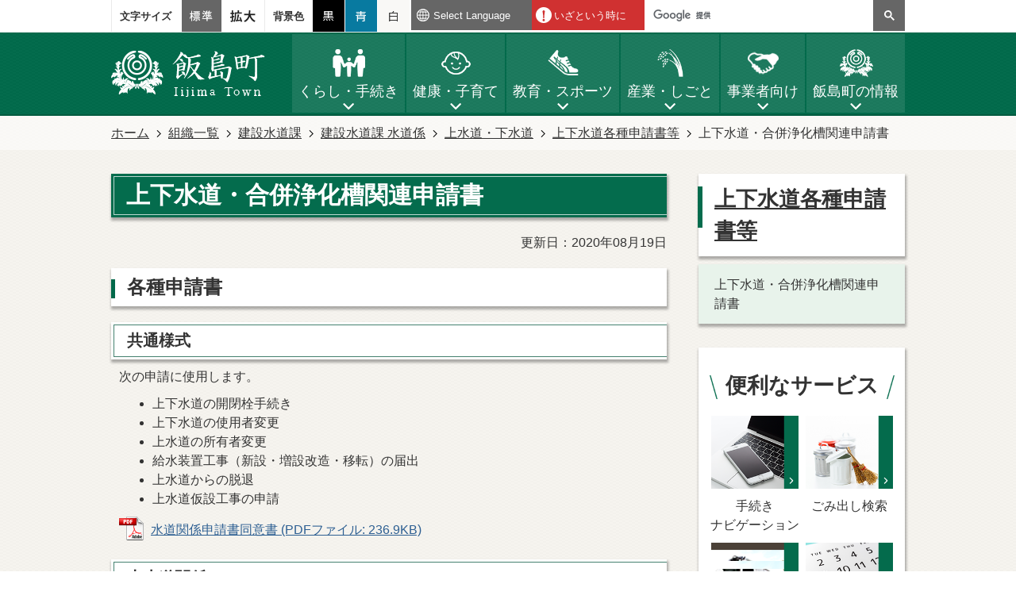

--- FILE ---
content_type: text/html
request_url: https://www.town.iijima.lg.jp/soshikiichiran/kensetsusuidoka/suidokakari/suido/shinseisyo/1247.html
body_size: 10502
content:
<!DOCTYPE HTML>
<html lang="ja">
<head>
  <meta charset="utf-8">
                                                                              

        <meta name="keywords" content="">
<meta name="description" content="">    <meta property="og:title" content="上下水道・合併浄化槽関連申請書|ふたつのアルプスが見えるまち 飯島町">
<meta property="og:type" content="article">
<meta property="og:url" content="https://www.town.iijima.lg.jp/soshikiichiran/kensetsusuidoka/suidokakari/suido/shinseisyo/1247.html">
  <meta property="og:image" content="//www.town.iijima.lg.jp/theme/base/img_common/ogp_noimage.png" />
  <meta property="og:description" content="              次の申請に使用します。	上下水道の開閉栓手続き	上下水道の使用者変更	上水道の所有者変更	給水装置工事（新設・増設改造・移転）の届出	上水道からの脱退	上水道仮設工事の申請            " />  <meta name="viewport" content="width=750, user-scalable=yes" />      <meta name="nsls:timestamp" content="Wed, 19 Aug 2020 06:00:00 GMT">            <title>上下水道・合併浄化槽関連申請書／ふたつのアルプスが見えるまち 飯島町</title>    <link rel="canonical" href="https://www.town.iijima.lg.jp/soshikiichiran/kensetsusuidoka/suidokakari/suido/shinseisyo/1247.html">        
                          <link rel="icon" href="//www.town.iijima.lg.jp/favicon.ico">
        <link rel="apple-touch-icon" href="//www.town.iijima.lg.jp/smartphone.png">
                                                  <link href="//www.town.iijima.lg.jp/theme/base/css/sub.css" rel="stylesheet" type="text/css" class="sp-style">              

                                                        <script src="//www.town.iijima.lg.jp/theme/base/js/jquery.js"></script>
<script src="//www.town.iijima.lg.jp/theme/base/js/jquery_cookie.js"></script>
<script src="//www.town.iijima.lg.jp/theme/base/js/common_lib.js"></script>
<script src="//www.town.iijima.lg.jp/theme/base/js/jquery.easing.1.3.js"></script>
<script src="//www.town.iijima.lg.jp/theme/base/js/jquery.bxslider.js"></script>
<script src="//www.town.iijima.lg.jp/theme/base/js/jquery_dropmenu.js"></script>
<script src="//www.town.iijima.lg.jp/theme/base/js/common.js"></script>
<script src="//www.town.iijima.lg.jp/theme/base/js/mutual_switching/mutual_switching.js"></script>
<script src="//www.google.com/jsapi"></script>
                  <script src="//www.town.iijima.lg.jp/theme/base/js/sub.js"></script>
          

      
  <!--[if lt IE 9]>
  <script src="//www.town.iijima.lg.jp/theme/base/js/html5shiv-printshiv.min.js"></script>
  <script src="//www.town.iijima.lg.jp/theme/base/js/css3-mediaqueries.js"></script>
  <![endif]-->

  <script>
    var cms_api_token="eyJ0eXAiOiJKV1QiLCJhbGciOiJIUzI1NiJ9.eyJjdXN0b21lcl9jb2RlIjoiMTkxMTk0Iiwic2VydmljZV9uYW1lIjoiU01BUlQgQ01TIn0.R42qjWHNdq9CFcUKDPVppgPI_kIEWvIALqqf7XNZwlQ";
    var cms_api_domain="api5th.smart-lgov.jp";
    var cms_api_site="";
    var cms_app_version="";
    var cms_app_id="";
    var site_domain = "https://www.town.iijima.lg.jp";
    var theme_name = "base";
    var cms_recruit_no = "0";
    var cms_recruit_history_no = "0";
    var cms_recruit_search_item = '[]';
    var is_smartphone = false;  </script>

  
  


</head>
<body>
            
              
                
  
  
  <p id="smartphone" class="jqs-go-to-sp" style="display: none; text-align: center;">
    <a href="https://www.town.iijima.lg.jp/soshikiichiran/kensetsusuidoka/suidokakari/suido/shinseisyo/1247.html" class="jqs-go-to-sp">
      <img src="//www.town.iijima.lg.jp/theme/base/img_common/btn_display_smartphone.png" alt="スマートフォン版を表示">
    </a>
  </p>
  
  <p class="to-container"><a href="#container"><span>本文へ</span></a></p>

  <div id="wrapper">
    <div id="wrapper-in">
      <div id="wrapper-in2">

        <div id="header-print">
          <header id="header" class="view-pc">

                          
<div class="header-subnav-area">
  <div class="box clearfix">
    <dl id="header-size">
      <dt class="title"><span>文字サイズ</span></dt>
      <dd class="item">
        <a href="#" class="scsize normal">
          <img src="//www.town.iijima.lg.jp/theme/base/img_common/headersize_normal_on.png" alt="標準">
        </a>
      </dd>
      <dd class="item2">
        <a href="#" class="scsize up">
          <img src="//www.town.iijima.lg.jp/theme/base/img_common/headersize_big_off.png" alt="拡大">
        </a>
      </dd>
    </dl>
    <dl id="header-color">
      <dt class="title"><span>背景色</span></dt>
      <dd class="item">
        <a href="#" class="sccolor" id="color_black">
          <img src="//www.town.iijima.lg.jp/theme/base/img_common/headercolor_black.png" alt="背景色を黒色にする">
        </a>
      </dd>
      <dd class="item2">
        <a href="#" class="sccolor" id="color_blue">
          <img src="//www.town.iijima.lg.jp/theme/base/img_common/headercolor_blue.png" alt="背景色を青色にする">
        </a>
      </dd>
      <dd class="item3">
        <a href="#" class="sccolor" id="color_normal">
          <img src="//www.town.iijima.lg.jp/theme/base/img_common/headercolor_white.png" alt="背景色を白色にする">
        </a>
      </dd>
    </dl>
    <div class="unit2">
      <ul class="list">
        <li class="h-language"><a lang="en" href="https://www.town.iijima.lg.jp/language.html">Select Language</a></li>
        <li class="header-emergency"><a href="https://www.town.iijima.lg.jp/izatoiutokini/index.html">いざという時に</a></li>
      </ul>
    </div>
    <div class="google-search">
                    




                          
                
                  
                  
                                      <div class="gcse-searchbox-only" data-resultsurl="//www.town.iijima.lg.jp/result.html" data-enableAutoComplete="true"></div>
  
                  </div>
  </div>
</div>            
                          
<script>
$(function() {
  $('.headerNaviDynBlock').each(function() {
    var block = $(this);
    var list = block.find('.headerNaviDynList');
    block.css('display', 'none');

    var url = block.attr('url');
    if (!url) {
      url = block.attr('data-url');
      if (!url) {
        return;
      }
    }

    $.getJSON(url, function(json) {
      var templateOrig = block.find('.headerNaviPageTemplate');
      if (templateOrig.length == 0) {
        return;
      }
      var template = templateOrig.clone().removeClass('headerNaviPageTemplate').addClass('pageEntity').css('display', '');
      block.find('.pageEntity').remove();
      var count = 0;
      for (var j=0; j<json.length; j++) {
        var item = json[j];
        if (item.is_category_index && item.child_pages_count == 0) {
          continue;
        }
        var entity = template.clone();
        entity.find('.pageLink').attr('href', item.url).text(item.page_name);
        entity.find('.pageDescription').text(item.description);
        list.append(entity);
        count++;
      }
      if (count > 0) {
        block.css('display', '');
      }
      templateOrig.remove();
    });
  });
});
</script>

<nav id="header-nav">
  <div class="in">
        <p id="header-logo">
      <a href="https://www.town.iijima.lg.jp/index.html">
        <img src="//www.town.iijima.lg.jp/theme/base/img_common/pc_header_logo.png" alt="飯島町　Iijima Town">
      </a>
    </p>
    <ul class="list">
      <li class="nav1">
        <a href="https://www.town.iijima.lg.jp/kurashi_tetsuduki/index.html"><img src="//www.town.iijima.lg.jp/theme/base/img_common/gnav01.png" alt=""><p>くらし・手続き</p></a>
                <div class="headerNaviDynBlock" data-url="//www.town.iijima.lg.jp/kurashi_tetsuduki/index.tree.json">
          <div class="dropmenu">
            <div class="box">
              <ul class="list2 headerNaviDynList">
                <li class="headerNaviPageTemplate"><a class="pageLink"></a></li>
              </ul>
            </div>
          </div>
        </div>
              </li>
      <li class="nav2">
        <a href="https://www.town.iijima.lg.jp/kenko_kosodate/index.html"><img src="//www.town.iijima.lg.jp/theme/base/img_common/gnav02.png" alt=""><p>健康・子育て</p></a>
                <div class="headerNaviDynBlock" data-url="//www.town.iijima.lg.jp/kenko_kosodate/index.tree.json">
          <div class="dropmenu">
            <div class="box">
              <ul class="list2 headerNaviDynList">
                <li class="headerNaviPageTemplate"><a class="pageLink"></a></li>
              </ul>
            </div>
          </div>
        </div>
              </li>
      <li class="nav3">
        <a href="https://www.town.iijima.lg.jp/kyoiku_sports/index.html"><img src="//www.town.iijima.lg.jp/theme/base/img_common/gnav03.png" alt=""><p>教育・スポーツ</p></a>
                <div class="headerNaviDynBlock" data-url="//www.town.iijima.lg.jp/kyoiku_sports/index.tree.json">
          <div class="dropmenu">
            <div class="box">
              <ul class="list2 headerNaviDynList">
                <li class="headerNaviPageTemplate"><a class="pageLink"></a></li>
              </ul>
            </div>
          </div>
        </div>
              </li>
      <li class="nav4">
        <a href="https://www.town.iijima.lg.jp/sangyo_shigoto/index.html"><img src="//www.town.iijima.lg.jp/theme/base/img_common/gnav04.png" alt=""><p>産業・しごと</p></a>
                <div class="headerNaviDynBlock" data-url="//www.town.iijima.lg.jp/sangyo_shigoto/index.tree.json">
          <div class="dropmenu">
            <div class="box">
              <ul class="list2 headerNaviDynList">
                <li class="headerNaviPageTemplate"><a class="pageLink"></a></li>
              </ul>
            </div>
          </div>
        </div>
              </li>
      <li class="nav5">
        <a href="https://www.town.iijima.lg.jp/jigyoshamuke/index.html"><img src="//www.town.iijima.lg.jp/theme/base/img_common/gnav05.png" alt=""><p>事業者向け</p></a>
                <div class="headerNaviDynBlock" data-url="//www.town.iijima.lg.jp/jigyoshamuke/index.tree.json">
          <div class="dropmenu">
            <div class="box">
              <ul class="list2 headerNaviDynList">
                <li class="headerNaviPageTemplate"><a class="pageLink"></a></li>
              </ul>
            </div>
          </div>
        </div>
              </li>
      <li class="nav6">
        <a href="https://www.town.iijima.lg.jp/iijimamachinojoho/index.html"><img src="//www.town.iijima.lg.jp/theme/base/img_common/gnav06.png" alt=""><p>飯島町の情報</p></a>
                <div class="headerNaviDynBlock" data-url="//www.town.iijima.lg.jp/iijimamachinojoho/index.tree.json">
          <div class="dropmenu">
            <div class="box">
              <ul class="list2 headerNaviDynList">
                <li class="headerNaviPageTemplate"><a class="pageLink"></a></li>
              </ul>
            </div>
          </div>
        </div>
              </li>
    </ul>
  </div>
</nav>            
          </header>

                      
<header id="sp-header" class="view-sp">
  <div class="box clearfix">
    <p id="sp-header-logo">
      <a href="https://www.town.iijima.lg.jp/index.html">
        <img src="//www.town.iijima.lg.jp/theme/base/img_common/sp_header_logo.png" alt="飯島町　Iijima Town">
      </a>
    </p>
    <nav id="sp-header-nav" class="clearfix">
      <div class="menu-btn-area clearfix">
        <p class="menu-btn-menu"><a href="#"><img src="//www.town.iijima.lg.jp/theme/base/img_common/menu_btn_menu.png" alt="メニュー"></a></p>
        <p class="menu-btn-close"><a href="#"><img src="//www.town.iijima.lg.jp/theme/base/img_common/menu_btn_close.png" alt="閉じる"></a></p>
      </div>
    </nav>
  </div>

  <div class="modal-menu">
    <div class="google-search">
                    




                          
                
                  
                  
                                      <div class="gcse-searchbox-only" data-resultsurl="//www.town.iijima.lg.jp/result.html" data-enableAutoComplete="true"></div>
  
                  </div>
    <div class="in">
                        <div class="box">
  <h2 class="title"><img src="//www.town.iijima.lg.jp/theme/base/img_common/gnav01.png" alt=""><span>くらし・手続き</span></h2>
    <div class="headerNaviDynBlock" data-url="//www.town.iijima.lg.jp/kurashi_tetsuduki/index.tree.json">
    <ul class="list headerNaviDynList">
      <li class="headerNaviPageTemplate"><a class="pageLink"></a></li>
    </ul>
  </div>
  </div>
<div class="box">
  <h2 class="title"><img src="//www.town.iijima.lg.jp/theme/base/img_common/gnav02.png" alt=""><span>健康・子育て</span></h2>
    <div class="headerNaviDynBlock" data-url="//www.town.iijima.lg.jp/kenko_kosodate/index.tree.json">
    <ul class="list headerNaviDynList">
      <li class="headerNaviPageTemplate"><a class="pageLink"></a></li>
    </ul>
  </div>
  </div>
<div class="box">
  <h2 class="title"><img src="//www.town.iijima.lg.jp/theme/base/img_common/gnav03.png" alt=""><span>教育・スポーツ</span></h2>
    <div class="headerNaviDynBlock" data-url="//www.town.iijima.lg.jp/kyoiku_sports/index.tree.json">
    <ul class="list headerNaviDynList">
      <li class="headerNaviPageTemplate"><a class="pageLink"></a></li>
    </ul>
  </div>
  </div>
<div class="box">
  <h2 class="title"><img src="//www.town.iijima.lg.jp/theme/base/img_common/gnav04.png" alt=""><span>産業・しごと</span></h2>
    <div class="headerNaviDynBlock" data-url="//www.town.iijima.lg.jp/sangyo_shigoto/index.tree.json">
    <ul class="list headerNaviDynList">
      <li class="headerNaviPageTemplate"><a class="pageLink"></a></li>
    </ul>
  </div>
  </div>
<div class="box">
  <h2 class="title"><img src="//www.town.iijima.lg.jp/theme/base/img_common/gnav05.png" alt=""><span>事業者向け</span></h2>
    <div class="headerNaviDynBlock" data-url="//www.town.iijima.lg.jp/jigyoshamuke/index.tree.json">
    <ul class="list headerNaviDynList">
      <li class="headerNaviPageTemplate"><a class="pageLink"></a></li>
    </ul>
  </div>
  </div>
<div class="box">
  <h2 class="title"><img src="//www.town.iijima.lg.jp/theme/base/img_common/gnav06.png" alt=""><span>飯島町の情報</span></h2>
    <div class="headerNaviDynBlock" data-url="//www.town.iijima.lg.jp/iijimamachinojoho/index.tree.json">
    <ul class="list headerNaviDynList">
      <li class="headerNaviPageTemplate"><a class="pageLink"></a></li>
    </ul>
  </div>
  </div>                    <p class="mark-pc jqs-go-to-pc">
        <a href="https://www.town.iijima.lg.jp/soshikiichiran/kensetsusuidoka/suidokakari/suido/shinseisyo/1247.html" class="jqs-go-to-pc"><span>PCサイトを表示</span></a>
      </p>
    </div>
  </div>
</header>          
        </div>

        <dl id="pankuzu" class="clearfix">
          <dt class="title">現在の位置</dt>
          <dd class="in">
            

<ul class="list">
              <li><a href="https://www.town.iijima.lg.jp/index.html">ホーム</a></li>
                  <li class="icon"><a href="https://www.town.iijima.lg.jp/soshikiichiran/index.html">組織一覧</a></li>
                  <li class="icon"><a href="https://www.town.iijima.lg.jp/soshikiichiran/kensetsusuidoka/index.html">建設水道課</a></li>
                  <li class="icon"><a href="https://www.town.iijima.lg.jp/soshikiichiran/kensetsusuidoka/suidokakari/index.html">建設水道課 水道係</a></li>
                  <li class="icon"><a href="https://www.town.iijima.lg.jp/soshikiichiran/kensetsusuidoka/suidokakari/suido/index.html">上水道・下水道</a></li>
                  <li class="icon"><a href="https://www.town.iijima.lg.jp/soshikiichiran/kensetsusuidoka/suidokakari/suido/shinseisyo/index.html">上下水道各種申請書等</a></li>
            <li class="icon"><span>上下水道・合併浄化槽関連申請書</span></li>
  </ul>
          </dd>
        </dl>

        <section id="container">
          <div id="container-in" class="clearfix">

            <article id="contents" role="main">

                                
      <h1 class="title"><span class="bg"><span class="bg2">上下水道・合併浄化槽関連申請書</span></span></h1>
    
  
                
              <div id="social-update-area">
                                                                                                                                                                

  
                
            
            
                     
        <p class="update">更新日：2020年08月19日</p>

  
                              </div>

              <div id="contents-in">      
        
        
                <div class="free-layout-area">
          <div>
            
            
            
            
            
            
            
            
            
            
            
            
            
            
            
            
            
            
            
            
            
            
            
            
            
            <h2><span class="bg"><span class="bg2"><span class="bg3">各種申請書</span></span></span></h2>
          
          
          
          
          
          
          
          
          
          
          
          
          
          
          
          
          
          
          
          
          
          
          
          
          
          

            
            
            
            
            
            
            
            
            
            
            
            
            
            <h3><span class="bg"><span class="bg2"><span class="bg3">共通様式</span></span></span></h3>
          
          
          
          
          
          
          
          
          
          
          
          
          
          

            
            
            
            
            
            
            
            
            
            
            
            
            
            <div class="wysiwyg">
              <p>次の申請に使用します。</p>

<ul>
	<li>上下水道の開閉栓手続き</li>
	<li>上下水道の使用者変更</li>
	<li>上水道の所有者変更</li>
	<li>給水装置工事（新設・増設改造・移転）の届出</li>
	<li>上水道からの脱退</li>
	<li>上水道仮設工事の申請</li>
</ul>
            </div>
          
          
          
          
          
          
          
          
          
          
          
          
          
          
<p class="file-link-item"><a class="pdf" href="//www.town.iijima.lg.jp/material/files/group/7/41551251.pdf">水道関係申請書同意書 (PDFファイル: 236.9KB)</a></p>

            
            
            
            
            
            
            
            
            
            
            
            
            
            <h3><span class="bg"><span class="bg2"><span class="bg3">上水道関係</span></span></span></h3>
          
          
          
          
          
          
          
          
          
          
          
          
          
          

            
            
            
            
            
            
            
            
            
            
            
            
            
            <h4><span class="bg"><span class="bg2"><span class="bg3">給水装置工事</span></span></span></h4>
          
          
          
          
          
          
          
          
          
          
          
          
          
          
<p class="file-link-item"><a class="pdf" href="//www.town.iijima.lg.jp/material/files/group/7/yoshiki03.pdf">給水装置工事申請書 (PDFファイル: 85.5KB)</a></p>
<p class="file-link-item"><a class="pdf" href="//www.town.iijima.lg.jp/material/files/group/7/yoshiki04.pdf">給水装置工事しゅん工届 (PDFファイル: 111.6KB)</a></p>

            
            
            
            
            
            
            
            
            
            
            
            
            
            <h4><span class="bg"><span class="bg2"><span class="bg3">上水道指定給水装置工事事業者指定関係</span></span></span></h4>
          
          
          
          
          
          
          
          
          
          
          
          
          
          
<p class="file-link-item"><a class="pdf" href="//www.town.iijima.lg.jp/material/files/group/7/suidoushitei_youshiki01.pdf">指定給水装置工事事業者指定申請書 (PDFファイル: 93.9KB)</a></p>
<p class="file-link-item"><a class="pdf" href="//www.town.iijima.lg.jp/material/files/group/7/suidoushitei_youshiki02.pdf">様式第2（第18条及び第34条関係）誓約書 (PDFファイル: 64.1KB)</a></p>
<p class="file-link-item"><a class="pdf" href="//www.town.iijima.lg.jp/material/files/group/7/suidoushitei_youshiki03.pdf">主任技術者選任・解任届出書 (PDFファイル: 61.0KB)</a></p>
<p class="file-link-item"><a class="pdf" href="//www.town.iijima.lg.jp/material/files/group/7/suidoushitei_youshiki10.pdf">指定事項変更届出書 (PDFファイル: 62.7KB)</a></p>
<p class="file-link-item"><a class="pdf" href="//www.town.iijima.lg.jp/material/files/group/7/suidoushitei_youshiki11.pdf">廃止・休止届出書 (PDFファイル: 58.4KB)</a></p>

            
            
            
            
            
            
            
            
            
            
            
            
            
            <h3><span class="bg"><span class="bg2"><span class="bg3">下水道関係</span></span></span></h3>
          
          
          
          
          
          
          
          
          
          
          
          
          
          

            
            
            
            
            
            
            
            
            
            
            
            
            
            <h4><span class="bg"><span class="bg2"><span class="bg3">下水道使用関係</span></span></span></h4>
          
          
          
          
          
          
          
          
          
          
          
          
          
          
<p class="file-link-item"><a class="pdf" href="//www.town.iijima.lg.jp/material/files/group/7/gesui_siyoukaisitou.pdf">下水道使用開始等届 (PDFファイル: 78.7KB)</a></p>
<p class="file-link-item"><a class="pdf" href="//www.town.iijima.lg.jp/material/files/group/7/gesui_siyouhaisi.pdf">下水道使用廃止届 (PDFファイル: 58.9KB)</a></p>
<p class="file-link-item"><a class="pdf" href="//www.town.iijima.lg.jp/material/files/group/7/33786250.pdf">下水道使用人数変更等の申出書 (PDFファイル: 57.4KB)</a></p>

            
            
            
            
            
            
            
            
            
            
            
            
            
            <h4><span class="bg"><span class="bg2"><span class="bg3">下水道（公共下水道・農業集落排水）新規加入関係</span></span></span></h4>
          
          
          
          
          
          
          
          
          
          
          
          
          
          
<p class="file-link-item"><a class="pdf" href="//www.town.iijima.lg.jp/material/files/group/7/gesui_sinkikanyuu.pdf">公共下水道新規加入申請書 (PDFファイル: 65.7KB)</a></p>
<p class="file-link-item"><a class="pdf" href="//www.town.iijima.lg.jp/material/files/group/7/nousyuu_sinkikanyuu.pdf">農業集落排水処理施設新規加入申請書 (PDFファイル: 70.0KB)</a></p>
<p class="file-link-item"><a class="pdf" href="//www.town.iijima.lg.jp/material/files/group/7/34432412.pdf">公共ます・取付管設置承諾書 (PDFファイル: 100.5KB)</a></p>

            
            
            
            
            
            
            
            
            
            
            
            
            
            <h4><span class="bg"><span class="bg2"><span class="bg3">受益者・受益地変更</span></span></span></h4>
          
          
          
          
          
          
          
          
          
          
          
          
          
          
<p class="file-link-item"><a class="pdf" href="//www.town.iijima.lg.jp/material/files/group/7/gesui_jyuekisya_idou.pdf">下水道受益者異動申告書 (PDFファイル: 43.9KB)</a></p>
<p class="file-link-item"><a class="pdf" href="//www.town.iijima.lg.jp/material/files/group/7/82483096.pdf">下水道受益地変更届 (PDFファイル: 66.1KB)</a></p>

            
            
            
            
            
            
            
            
            
            
            
            
            
            <h4><span class="bg"><span class="bg2"><span class="bg3">下水道排水設備指定工事店</span></span></span></h4>
          
          
          
          
          
          
          
          
          
          
          
          
          
          
<p class="file-link-item"><a class="pdf" href="//www.town.iijima.lg.jp/material/files/group/7/gesui_siteikoujiten_sinsei.pdf">下水道排水設備指定工事店指定申請書 (PDFファイル: 109.6KB)</a></p>
<p class="file-link-item"><a class="pdf" href="//www.town.iijima.lg.jp/material/files/group/7/gesui_siteikoujiten_zu.pdf">営業所の平面図及び付近見取図 (PDFファイル: 86.4KB)</a></p>
<p class="file-link-item"><a class="pdf" href="//www.town.iijima.lg.jp/material/files/group/7/gesui_siteikoujiten_syoyukiki.pdf">所有機器調書 (PDFファイル: 78.0KB)</a></p>
<p class="file-link-item"><a class="pdf" href="//www.town.iijima.lg.jp/material/files/group/7/gesui_siteikoujiten_gijyutusyameibo.pdf">専属責任技術者名簿（新規・解除） (PDFファイル: 111.0KB)</a></p>
<p class="file-link-item"><a class="pdf" href="//www.town.iijima.lg.jp/material/files/group/7/gesui_siteikoujiten_saikouhusinsei.pdf">指定工事店証再交付申請書 (PDFファイル: 98.1KB)</a></p>
<p class="file-link-item"><a class="pdf" href="//www.town.iijima.lg.jp/material/files/group/7/gesui_siteikoujiten_siteijitai.pdf">指定工事店指定辞退届 (PDFファイル: 90.9KB)</a></p>
<p class="file-link-item"><a class="pdf" href="//www.town.iijima.lg.jp/material/files/group/7/gesui_siteikoujiten_idou.pdf">指定工事店異動届 (PDFファイル: 117.3KB)</a></p>

            
            
            
            
            
            
            
            
            
            
            
            
            
            <h4><span class="bg"><span class="bg2"><span class="bg3">下水道排水設備工事関係</span></span></span></h4>
          
          
          
          
          
          
          
          
          
          
          
          
          
          
<p class="file-link-item"><a class="pdf" href="//www.town.iijima.lg.jp/material/files/group/7/haisuisetubi_sinsei.pdf">排水設備新設等（増設・改築）計画確認申請書 (PDFファイル: 112.7KB)</a></p>
<p class="file-link-item"><a class="pdf" href="//www.town.iijima.lg.jp/material/files/group/7/haisuisetubi_kouji_kanryou.pdf">排水設備工事完了届 (PDFファイル: 77.4KB)</a></p>
<p class="file-link-item"><a class="pdf" href="//www.town.iijima.lg.jp/material/files/group/7/haisui_koujikanryou_siyoukaisi.pdf">工事完了届下水道使用開始届 (PDFファイル: 86.5KB)</a></p>
<p class="file-link-item"><a class="pdf" href="//www.town.iijima.lg.jp/material/files/group/7/haisuisetubi_risihokyuu_kouhusinsei.pdf">排水設備資金利子補給金交付申請書 (PDFファイル: 56.3KB)</a></p>
<p class="file-link-item"><a class="pdf" href="//www.town.iijima.lg.jp/material/files/group/7/85750842.pdf">排水設備資金工事完了証明書 (PDFファイル: 64.6KB)</a></p>

            
            
            
            
            
            
            
            
            
            
            
            
            
            <h4><span class="bg"><span class="bg2"><span class="bg3">除害施設関連</span></span></span></h4>
          
          
          
          
          
          
          
          
          
          
          
          
          
          
<p class="file-link-item"><a class="pdf" href="//www.town.iijima.lg.jp/material/files/group/7/jyogaisisetu_sinsetu.pdf">除害施設新設等設置届・計画確認書 (PDFファイル: 75.7KB)</a></p>
<p class="file-link-item"><a class="pdf" href="//www.town.iijima.lg.jp/material/files/group/7/jyogaisisetu_koujikanryou.pdf">除害施設新設工事完了届 (PDFファイル: 63.4KB)</a></p>
<p class="file-link-item"><a class="pdf" href="//www.town.iijima.lg.jp/material/files/group/7/jyogaisisetu_syoukei.pdf">除害施設承継届 (PDFファイル: 53.7KB)</a></p>

            
            
            
            
            
            
            
            
            
            
            
            
            
            <h4><span class="bg"><span class="bg2"><span class="bg3">ディスポーザー関係</span></span></span></h4>
          
          
          
          
          
          
          
          
          
          
          
          
          
          
<p class="file-link-item"><a class="pdf" href="//www.town.iijima.lg.jp/material/files/group/7/63606388.pdf">計画確認申請書 (PDFファイル: 201.8KB)</a></p>
<p class="file-link-item"><a class="pdf" href="//www.town.iijima.lg.jp/material/files/group/7/96249519.pdf">誓約書 (PDFファイル: 159.4KB)</a></p>
<p class="file-link-item"><a class="pdf" href="//www.town.iijima.lg.jp/material/files/group/7/03720524.pdf">使用者承継確約書 (PDFファイル: 40.0KB)</a></p>
<p class="file-link-item"><a class="pdf" href="//www.town.iijima.lg.jp/material/files/group/7/89029720.pdf">工事完了届 (PDFファイル: 77.9KB)</a></p>
<p class="file-link-item"><a class="pdf" href="//www.town.iijima.lg.jp/material/files/group/7/84717436.pdf">使用開始等届 (PDFファイル: 81.5KB)</a></p>

            
            
            
            
            
            
            
            
            
            
            
            
            
            <h3><span class="bg"><span class="bg2"><span class="bg3">合併浄化槽関係</span></span></span></h3>
          
          
          
          
          
          
          
          
          
          
          
          
          
          

            
            
            
            
            
            
            
            
            
            
            
            
            
            <h4><span class="bg"><span class="bg2"><span class="bg3">浄化槽設置工事</span></span></span></h4>
          
          
          
          
          
          
          
          
          
          
          
          
          
          
<p class="file-link-item"><a class="pdf" href="//www.town.iijima.lg.jp/material/files/group/7/49209834.pdf">添付書類等一覧表 (PDFファイル: 88.3KB)</a></p>
<p class="file-link-item"><a class="pdf" href="//www.town.iijima.lg.jp/material/files/group/7/66838653.pdf">し尿浄化槽設計概要書 (PDFファイル: 100.5KB)</a></p>
<p class="file-link-item"><a class="pdf" href="//www.town.iijima.lg.jp/material/files/group/7/1jyoukasousettitodokedesyo.pdf">浄化槽設置届出書 (PDFファイル: 124.8KB)</a></p>
<p class="file-link-item"><a class="pdf" href="//www.town.iijima.lg.jp/material/files/group/7/2jyoukasousettitodokedesyohukuhonn.pdf">浄化槽設置届出書副本 (PDFファイル: 116.4KB)</a></p>
<p class="file-link-item"><a class="pdf" href="//www.town.iijima.lg.jp/material/files/group/7/3jyoukasouhennkoutodokedesyo.pdf">浄化槽変更届出書 (PDFファイル: 128.0KB)</a></p>
<p class="file-link-item"><a class="pdf" href="//www.town.iijima.lg.jp/material/files/group/7/4jyoukasouhennkoutodokedesyohukuhonn.pdf">浄化槽変更届出書副本 (PDFファイル: 119.4KB)</a></p>
<p class="file-link-item"><a class="pdf" href="//www.town.iijima.lg.jp/material/files/group/7/92413116.pdf">合併処理浄化槽設置に関する誓約書 (PDFファイル: 91.3KB)</a></p>
<p class="file-link-item"><a class="pdf" href="//www.town.iijima.lg.jp/material/files/group/7/64989246.pdf">維持管理に関する誓約書 (PDFファイル: 46.9KB)</a></p>
<p class="file-link-item"><a class="pdf" href="//www.town.iijima.lg.jp/material/files/group/7/jyokaso.pdf">浄化槽維持管理委託届 (PDFファイル: 55.3KB)</a></p>
<p class="file-link-item"><a class="pdf" href="//www.town.iijima.lg.jp/material/files/group/7/81954986.pdf">浄化槽工事業者届出済票 (PDFファイル: 83.9KB)</a></p>
<p class="file-link-item"><a class="pdf" href="//www.town.iijima.lg.jp/material/files/group/7/8koujikannryouhoukokusyo.pdf">工事完了報告書 (PDFファイル: 66.9KB)</a></p>
<p class="file-link-item"><a class="pdf" href="//www.town.iijima.lg.jp/material/files/group/7/10jyoukasousiyoukaisihoukokusyo.pdf">浄化槽使用開始報告書 (PDFファイル: 63.7KB)</a></p>

            
            
            
            
            
            
            
            
            
            
            <h4><span class="bg"><span class="bg2"><span class="bg3">浄化槽補助金関係</span></span></span></h4>
          
          
          
          
          
          
          
          
          
          
          
<p class="file-link-item"><a class="pdf" href="//www.town.iijima.lg.jp/material/files/group/7/yousiki01kouhusinnsei.pdf">合併浄化槽設置整備事業交付申請書 (PDFファイル: 128.7KB)</a></p>
<p class="file-link-item"><a class="pdf" href="//www.town.iijima.lg.jp/material/files/group/7/yousiki04hennkousyouninnsinnsei.pdf">合併浄化槽設置整備事業変更承認申請書 (PDFファイル: 59.6KB)</a></p>
<p class="file-link-item"><a class="pdf" href="//www.town.iijima.lg.jp/material/files/group/7/yousiki05jissekihoukoku.pdf">合併浄化槽設置整備事業実績報告書 (PDFファイル: 87.6KB)</a></p>
<p class="file-link-item"><a class="pdf" href="//www.town.iijima.lg.jp/material/files/group/7/21367166.pdf">浄化槽使用開始前検査表 (PDFファイル: 107.3KB)</a></p>
<p class="file-link-item"><a class="pdf" href="//www.town.iijima.lg.jp/material/files/group/7/97122773.pdf">浄化槽設置水張り等確認書 (PDFファイル: 72.2KB)</a></p>
<p class="file-link-item"><a class="pdf" href="//www.town.iijima.lg.jp/material/files/group/7/15624863.pdf">国庫補助対象合併処理浄化槽の施工に関する審査 (PDFファイル: 108.6KB)</a></p>
<p class="file-link-item"><a class="pdf" href="//www.town.iijima.lg.jp/material/files/group/7/22876734.pdf">合併浄化槽設置整備事業交付請求書 (PDFファイル: 80.1KB)</a></p>

            
            
            
            
            
            
            
            
            
            
            
            
            <h4><span class="bg"><span class="bg2"><span class="bg3">地下浸透</span></span></span></h4>
          
          
          
          
          
          
          
          
          
          
          
          
          
<p class="file-link-item"><a class="pdf" href="//www.town.iijima.lg.jp/material/files/group/7/46859521.pdf">浄化槽放流水地下浸透処理事前協議書 (PDFファイル: 139.4KB)</a></p>
<p class="file-link-item"><a class="pdf" href="//www.town.iijima.lg.jp/material/files/group/7/79507039.pdf">同意書 (PDFファイル: 65.5KB)</a></p>

            
            
            
            
            
            
            
            
            
            
            
            
            
            <h4><span class="bg"><span class="bg2"><span class="bg3">浄化槽維持管理</span></span></span></h4>
          
          
          
          
          
          
          
          
          
          
          
          
          
          
<p class="file-link-item"><a class="pdf" href="//www.town.iijima.lg.jp/material/files/group/7/12jyoukasoukannrisyahennkouhoukokusyo.pdf">浄化槽管理者変更報告書 (PDFファイル: 68.6KB)</a></p>
<p class="file-link-item"><a class="pdf" href="//www.town.iijima.lg.jp/material/files/group/7/74280681.pdf">浄化槽維持管理委託変更届書 (PDFファイル: 47.4KB)</a></p>
<p class="file-link-item"><a class="pdf" href="//www.town.iijima.lg.jp/material/files/group/7/11jyoukasugijyutukannrisyahennkouhoukokusyo.pdf">浄化槽技術管理者変更報告書 (PDFファイル: 62.6KB)</a></p>

            
            
            
            
            
            
            
            
            
            
            
            
            
            <h4><span class="bg"><span class="bg2"><span class="bg3">浄化槽の休止・廃止</span></span></span></h4>
          
          
          
          
          
          
          
          
          
          
          
          
          
          
<p class="file-link-item"><a class="pdf" href="//www.town.iijima.lg.jp/material/files/group/7/13jyoukasousiyoukyuusitodokedesyo.pdf">浄化槽使用休止届出書 (PDFファイル: 80.9KB)</a></p>
<p class="file-link-item"><a class="pdf" href="//www.town.iijima.lg.jp/material/files/group/7/14jyoukasousiyousaikaitodokedsyo.pdf">浄化槽使用再開届出書 (PDFファイル: 68.3KB)</a></p>
<p class="file-link-item"><a class="pdf" href="//www.town.iijima.lg.jp/material/files/group/7/15jyoukasousiyouhaisihoukokusyo.pdf">浄化槽廃止廃止報告書 (PDFファイル: 59.8KB)</a></p>

            
            
            
            
            
            
            
            
            
            
            
            
            
            
            
            
            
            
            
            
            
            
            
            
            
            <h3><span class="bg"><span class="bg2"><span class="bg3">その他</span></span></span></h3>
          
          
          
          
          
          
          
          
          
          
          
          
          
          
          
          
          
          
          
          
          
          
          
          
          
          
<p class="file-link-item"><a class="pdf" href="//www.town.iijima.lg.jp/material/files/group/7/40924813.pdf">生活雑排水浄化施設廃止報告書 (PDFファイル: 79.9KB)</a></p>
</div>
        </div>
        
        


            
              
                                                                  <!-- 「お問い合わせ先」 -->
                                                        
      <div class="toiawase">
      <div class="toiawase-in">
        <h2 class="title"><span class="bg"><span class="bg2">この記事に関するお問い合わせ先</span></span></h2>
        <div class="in">
                    <div class="name"><p><strong>飯島町 建設水道課 水道係</strong></p><p>〒399-3797 長野県上伊那郡飯島町飯島2537番地<br>電話番号：0265-86-3111（代）<br>ファクシミリ：0265-86-2051<br><a href="https://www.town.iijima.lg.jp/cgi-bin/inquiry.php/6?page_no=1247">メールフォームによるお問い合わせ</a></p></div>
        </div>
      </div>
    </div>
                    
                     <!-- pdfダウンロード -->

          <aside id="pdf-download">
    <a href="http://get.adobe.com/jp/reader/">
    <img src="//www.town.iijima.lg.jp/resource/img/get_adobe_reader.png" alt="「Adobe Reader（Acrobat Reader）」ダウンロード"></a>
    PDFファイルを閲覧するには「Adobe Reader（Acrobat Reader）」が必要です。お持ちでない方は、左記の「Adobe Reader（Acrobat Reader）」ダウンロードボタンをクリックして、ソフトウェアをダウンロードし、インストールしてください。
  </aside>

                  
  


                  
                
              <!-- //#contents-in  -->
              </div>
            <!-- //#contents  -->
            </article>

                                                                                                        
              
                <nav id="side-nav">
        <section class="side-nav-list">
            
    <script>
  function cmsDynDateFormat(date, format) {
    var jpWeek = ['日', '月', '火', '水', '木', '金', '土'];
    return format.replace('%Y', date.getFullYear()).replace('%m', ('0' + (date.getMonth() + 1)).slice(-2)).replace('%d', ('0' + date.getDate()).slice(-2)).replace('%a', jpWeek[date.getDay()])
        .replace('%H', ('0' + date.getHours()).slice(-2)).replace('%M', ('0' + date.getMinutes()).slice(-2)).replace('%S', ('0' + date.getSeconds()).slice(-2));
  }
  function cmsDynExecuteGetPageList() {
    var outerBlocks = $('.pageListDynBlock');
    outerBlocks.each(function() {
      var block = $(this);
      block.find('.pageListExists').css('display', 'none');
      block.find('.pageListNotExists').css('display', 'none');

      var url = block.attr('data-url');

      var cond = {};

      cond.limit = parseInt(block.attr('data-limit'));
      cond.showIndex = parseInt(block.attr('data-show-index'));
      cond.showMobile = parseInt(block.attr('data-show-mobile'));
      dateBegin = block.attr('data-date-begin');
      dateSpan = block.attr('data-date-span');

      cond.curPageNo = block.attr('data-current-page-no');
      cond.dirClass = block.attr('data-dir-class');
      cond.pageClass = block.attr('data-page-class');

      cond.timeBegin = 0;
      if (dateBegin) {
        cond.timeBegin = new Date(dateBegin);
      } else if (dateSpan) {
        cond.timeBegin = Date.now() - dateSpan * 86400000;
      }
      var recentSpan = block.attr('data-recent-span');
      cond.recentBegin = 0;
      if (recentSpan) {
        cond.recentBegin = Date.now() - recentSpan * 86400000;
      }
      cond.dateFormat = block.attr('data-date-format');
      if (!cond.dateFormat) {
        cond.dateFormat = '%Y/%m/%d %H:%M:%S';
      }
      cond.joinGrue = block.attr('data-join-grue');
      if (!cond.joinGrue) {
        cond.joinGrue = ' , ';
      }
      cond.eventDateFormat = block.attr('data-event-date-format');
      if (!cond.eventDateFormat) {
        cond.eventDateFormat = cond.dateFormat;
      }
      cond.eventType = block.attr('data-event-type');
      cond.eventField = block.attr('data-event-field');
      cond.eventArea = block.attr('data-event-area');
      eventDateSpan = block.attr('data-event-date-span');
      cond.eventTimeEnd = 0;
      if (eventDateSpan) {
        cond.eventTimeEnd = Date.now() + eventDateSpan * 86400000;
      }

      // タグ
      cond.tagDisplay = block.attr('data-show-tags');
      cond.tagPosition = block.attr('data-tags-position');
      cond.tagFilterTargets = block.attr('data-tag-filter-targets');

      $.getJSON(url, function(json) {
        cmsDynApplyPageListJson(block, json, cond);
      }).fail(function(jqxhr, textStatus, error) {
        block.css('display', 'none');
      });
    });
  }
  function cmsDynApplyPageListJson(block, json, cond) {
    var now = Date.now();
    var list = block.find('.pageListBlock');
    var template = list.find('.pageEntity:first').clone();
    list.find('.pageEntity').remove();

    var count = 0;

    for (var i = 0; i < json.length; i++) {
      var item = json[i];
      var itemDate = new Date(item.publish_datetime);

      if (!cond.showIndex && item.is_category_index) {
        continue;
      }
      if (!cond.showMobile && item.is_keitai_page) {
        continue;
      }
      if (cond.timeBegin && itemDate.getTime() < cond.timeBegin) {
        continue;
      }

      // タグによる絞込み
      if ('tag' in item && item.tag && cond.tagFilterTargets != null) {
        var filteringNos = (!isNaN(cond.tagFilterTargets)) ? [cond.tagFilterTargets] : cond.tagFilterTargets.split(/,|\s/);
        var isTarget = false;
        item.tag.forEach(function(tagItem, idx) {
          if (filteringNos.indexOf(tagItem.tag_no + "") >= 0) {
            isTarget = true;
          }
        });
        if (!isTarget) {
          continue;
        }
      }

      var entity = template.clone();
      if ('event' in item && item['event']) {
        var pageEvent = item['event'];
        if (cond.eventType && cond.eventType != pageEvent.event_type_name) {
          continue;
        }
        if (cond.eventField && $.inArray(cond.eventField, pageEvent.event_fields) < 0) {
          continue;
        }
        if (cond.eventArea && $.inArray(cond.eventArea, pageEvent.event_area) < 0) {
          continue;
        }

        var eventDateString = '';
        if (cond.eventTimeEnd) {
          if (pageEvent.event_date_type_id == 0) {
            var startDatetime = pageEvent.event_start_datetime ? new Date(pageEvent.event_start_datetime) : false;
            var endDatetime = pageEvent.event_end_datetime ? new Date(pageEvent.event_end_datetime) : false;
            if (startDatetime && endDatetime) {
              if (startDatetime.getTime() > cond.eventTimeEnd || endDatetime.getTime() <= now) {
                continue;
              }
              eventDateString = cmsDynDateFormat(startDatetime, cond.eventDateFormat) + '～' + cmsDynDateFormat(endDatetime, cond.eventDateFormat);
            } else if (startDatetime) {
              if (startDatetime.getTime() > cond.eventTimeEnd) {
                continue;
              }
            } else {
              if (endDatetime.getTime() <= now) {
                continue;
              }
              eventDateString = '～' + cmsDynDateFormat(endDatetime, cond.eventDateFormat);
            }
          } else if (pageEvent.event_date_type_id == 1) {
            var filteredDates = $.grep(pageEvent.event_dates, function(value, index) {
              var eventTime1 = new Date(value[0]+'T00:00:00+09:00').getTime();
              var eventTime2 = new Date(value[1]+'T23:59:59+09:00').getTime();
              return (eventTime1 <= cond.eventTimeEnd && eventTime2 >= now);
            });
            if (filteredDates.length == 0) {
              continue;
            }
          }
        }
        if (pageEvent.event_place) {
          entity.find('.pageEventPlaceExists').css('display', '');
          entity.find('.pageEventPlace').text(pageEvent.event_place);
        } else {
          entity.find('.pageEventPlaceExists').css('display', 'none');
          entity.find('.pageEventPlace').text('');
        }
        if (pageEvent.event_date_supplement) {
          entity.find('.pageEventDateExists').css('display', '');
          entity.find('.pageEventDate').text(pageEvent.event_date_supplement);
        } else if (eventDateString.length > 0) {
          entity.find('.pageEventDateExists').css('display', '');
          entity.find('.pageEventDate').text(eventDateString);
        } else {
          entity.find('.pageEventDateExists').css('display', 'none');
          entity.find('.pageEventDate').text('');
        }

        if (pageEvent.event_type_name) {
          entity.find('.pageEventTypeExists').css('display', '');
          entity.find('.pageEventType').text(pageEvent.event_type_name);
        } else {
          entity.find('.pageEventTypeExists').css('display', 'none');
          entity.find('.pageEventType').text('');
        }
        if (pageEvent.event_fields && pageEvent.event_fields.length > 0) {
          entity.find('.pageEventFieldsExists').css('display', '');
          entity.find('.pageEventFields').text(pageEvent.event_fields.join(cond.joinGrue));
        } else {
          entity.find('.pageEventFieldsExists').css('display', 'none');
          entity.find('.pageEventFields').text('');
        }
        if (pageEvent.event_area && pageEvent.event_area.length > 0) {
          entity.find('.pageEventAreaExists').css('display', '');
          entity.find('.pageEventArea').text(pageEvent.event_area.join(cond.joinGrue));
        } else {
          entity.find('.pageEventAreaExists').css('display', 'none');
          entity.find('.pageEventArea').text('');
        }
        entity.find('.pageEventExists').css('display', '');
      } else {
        entity.find('.pageEventExists').css('display', 'none');
      }

      entity.find('.pageDate').each(function() {
        var dateString = cmsDynDateFormat(itemDate, cond.dateFormat);
        $(this).text(dateString);
      });
      var pageLink = entity.find('a.pageLink');
      if (cond.curPageNo == item.page_no) {
        pageLink.removeAttr('href').removeAttr('page_no').css('display', 'none');
        pageLink.parent().append('<span class="pageNoLink">' + item.page_name + '</span>');
      } else {
        pageLink.attr('page_no', item.page_no).attr('href', item.url).text(item.page_name);
        pageLink.find('.pageNoLink').remove();
      }

      entity.find('.pageDescription').text(item.description);

      if ('thumbnail_image' in item && item.thumbnail_image) {
        entity.find('.pageThumbnail').append($('<img>', {src: item.thumbnail_image, alt: ""}));
      } else {
        entity.find('.pageThumbnail').remove();
      }

      if (cond.recentBegin && itemDate.getTime() >= cond.recentBegin) {
        entity.find('.pageRecent').css('display', '');
      } else {
        entity.find('.pageRecent').css('display', 'none');
      }

      // タグ付与
      if ('tag' in item && item.tag) {
        if (item.tag.length > 0) {
          var DEFINE_CLASS_NAME_WHEN_TAG_TYPE_IMAGE = 'tag-type-image';
          var DEFINE_CLASS_NAME_WHEN_TAG_TYPE_TEXT = 'tag-type-text';
          var DEFINE_CLASS_NAME_WHEN_TAG_POSITION_BEFORE = 'tag-pos-before';
          var DEFINE_CLASS_NAME_WHEN_TAG_POSITION_AFTER = 'tag-pos-after';
          var DEFINE_CLASS_NAME_TAG_BLOCK = 'tags';
          var DEFINE_CLASS_NAME_TAG = 'tag';
          var DEFINE_CLASS_NAME_TAG_INNER = 'tag-bg';

          // タグの表示位置を判定
          var tagPositionClassName = (cond.tagPosition == 1) ? DEFINE_CLASS_NAME_WHEN_TAG_POSITION_BEFORE : DEFINE_CLASS_NAME_WHEN_TAG_POSITION_AFTER;

          // タグ出力の外枠を生成
          var tagListWrapperHtml = $('<span>', {
            class: [DEFINE_CLASS_NAME_TAG_BLOCK, tagPositionClassName].join(' ')
          });

          item.tag.forEach(function(tagItem, idx) {
            // タグの中身を設定
            var tagBody;
            if (tagItem.image_file_name != null && tagItem.image_file_name != "") {
              // 画像
              tagBody = $('<span>', {
                class: DEFINE_CLASS_NAME_TAG + tagItem.tag_no,
              }).append($('<img>', {
                class: [DEFINE_CLASS_NAME_TAG_INNER, DEFINE_CLASS_NAME_WHEN_TAG_TYPE_IMAGE].join(' '),
                src: tagItem.image_url,
                alt: tagItem.tag_name
              }));
            } else {
              // テキスト
              tagBody = $('<span>', {
                class: DEFINE_CLASS_NAME_TAG + tagItem.tag_no,
              }).append($('<span>', {
                class: [DEFINE_CLASS_NAME_TAG_INNER, DEFINE_CLASS_NAME_WHEN_TAG_TYPE_TEXT].join(' '),
                text: tagItem.tag_name
              }));
            }
            tagListWrapperHtml.append(tagBody);
          });

          // 出力
          if (cond.tagDisplay == 1) {
            if (tagPositionClassName === DEFINE_CLASS_NAME_WHEN_TAG_POSITION_BEFORE) {
              entity.find('a.pageLink').before(tagListWrapperHtml);
            } else {
              entity.find('a.pageLink').after(tagListWrapperHtml);
            }
          }
        }
      }

      var removeClasses = [];
      var appendClasses = [];
      if (item.is_category_index) {
        appendClasses = cond.dirClass ? cond.dirClass.split(' ') : [];
        removeClasses = cond.pageClass ? cond.pageClass.split(' ') : [];
      } else {
        removeClasses = cond.dirClass ? cond.dirClass.split(' ') : [];
        appendClasses = cond.pageClass ? cond.pageClass.split(' ') : [];
      }
      $.each(removeClasses, function(idx, val){
        entity.removeClass(val);
      });
      $.each(appendClasses, function(idx, val){
        entity.addClass(val);
      });

      entity.css('display', '');
      list.append(entity);
      count++;
      if (cond.limit && count >= cond.limit) {
        break;
      }
    }
    if (count) {
      block.css('display', '');
      block.find('.pageListExists').css('display', '');
      block.find('.pageListNotExists').css('display', 'none');
    } else {
      block.css('display', '');
      block.find('.pageListExists').css('display', 'none');
      block.find('.pageListNotExists').css('display', '');
    }
  };
</script>

<script>
$(function() {
  cmsDynExecuteGetPageList();
});
</script>


    
  <div class="pageListDynBlock" data-url="//www.town.iijima.lg.jp/soshikiichiran/kensetsusuidoka/suidokakari/suido/shinseisyo/index.tree.json"
   data-show-shortcut="1" data-show-index="1"
   data-current-page-no="1247">
    <dl class="pageListExists">
      <dt class="title">
        <span class="bg"><span class="bg2"><a href="//www.town.iijima.lg.jp/soshikiichiran/kensetsusuidoka/suidokakari/suido/shinseisyo/index.html">上下水道各種申請書等</a></span></span>
      </dt>
      <dd class="in">
        <ul class="list clearfix pageListBlock">
          <li class="pageEntity" style="display:none;">
            <a class="pageLink"></a>
          </li>
        </ul>
      </dd>
    </dl>
  </div>
    </section>
    <section class="purpose-section view-pc">
    <div class="section-in">
      <div class="purpose-left-section" id="service-section">
        <h3 class="sub-title">便利なサービス</h3>
        <ul class="list">
          <li><a href="https://www.town.iijima.lg.jp/benri/447.html"><img src="//www.town.iijima.lg.jp/theme/base/img_top/service_img01.png" alt=""><div class="caption"><p>手続き<br>ナビゲーション</p></div></a></li>
          <li><a href="https://www.town.iijima.lg.jp/benri/gomidashi/kateigomi/451.html"><img src="//www.town.iijima.lg.jp/theme/base/img_top/service_img02.png" alt=""><div class="caption"><p>ごみ出し検索</p></div></a></li>
          <li><a href="https://www.town.iijima.lg.jp/benri/464.html"><img src="//www.town.iijima.lg.jp/theme/base/img_top/service_img03.png" alt=""><div class="caption"><p>いいちゃんバス</p></div></a></li>
          <li><a href="//www.town.iijima.lg.jp/calendar.html"><img src="//www.town.iijima.lg.jp/theme/base/img_top/service_img04.png" alt=""><div class="caption"><p>イベント<br>カレンダー</p></div></a></li>
          <li><a href="https://www.town.iijima.lg.jp/benri/465.html"><img src="//www.town.iijima.lg.jp/theme/base/img_top/service_img05.png" alt=""><div class="caption"><p>申請書<br>ダウンロード</p></div></a></li>
          <li><a href="http://www.scinex.co.jp/wagamachi/loco/20384/dl_pc.html" target="_blank"><img src="//www.town.iijima.lg.jp/theme/base/img_top/service_img06.png" alt=""><div class="caption"><p>暮らしの便利帳</p></div></a></li>
        </ul>
      </div>
      <div class="purpose-right-section" id="life-section">
        <h3 class="sub-title">ライフシーン</h3>
        <ul class="list">
          <li><a href="https://www.town.iijima.lg.jp/lifescene/1/index.html"><img src="//www.town.iijima.lg.jp/theme/base/img_top/life_img01.png" alt=""><div class="caption"><p>誕生</p></div></a></li>
          <li><a href="https://www.town.iijima.lg.jp/lifescene/2/index.html"><img src="//www.town.iijima.lg.jp/theme/base/img_top/life_img02.png" alt=""><div class="caption"><p>育児</p></div></a></li>
          <li><a href="https://www.town.iijima.lg.jp/lifescene/3/index.html"><img src="//www.town.iijima.lg.jp/theme/base/img_top/life_img03.png" alt=""><div class="caption"><p>教育</p></div></a></li>
          <li><a href="https://www.town.iijima.lg.jp/lifescene/4/index.html"><img src="//www.town.iijima.lg.jp/theme/base/img_top/life_img04.png" alt=""><div class="caption"><p>成人</p></div></a></li>
          <li><a href="https://www.town.iijima.lg.jp/lifescene/5/index.html"><img src="//www.town.iijima.lg.jp/theme/base/img_top/life_img05.png" alt=""><div class="caption"><p>結婚</p></div></a></li>
          <li><a href="https://www.town.iijima.lg.jp/lifescene/6/index.html"><img src="//www.town.iijima.lg.jp/theme/base/img_top/life_img06.png" alt=""><div class="caption"><p>生活</p></div></a></li>
          <li><a href="https://www.town.iijima.lg.jp/lifescene/7/index.html"><img src="//www.town.iijima.lg.jp/theme/base/img_top/life_img07.png" alt=""><div class="caption"><p>壮年</p></div></a></li>
          <li><a href="https://www.town.iijima.lg.jp/lifescene/8/index.html"><img src="//www.town.iijima.lg.jp/theme/base/img_top/life_img08.png" alt=""><div class="caption"><p>老後</p></div></a></li>
        </ul>
      </div>
    </div>
  </section>

       
  </nav>                  
          <!-- //#container-in  -->
          </div>
        <!-- //#container  -->
        </section>

                  <div id="footer-print">
  <footer id="footer">
    <div class="in">
      <p id="pagetop"><a href="#wrapper" class="scroll"><img src="//www.town.iijima.lg.jp/theme/base/img_common/footer_pagetop_off.png" alt="ページトップへ"></a></p>
      <div class="box">
        <p class="footer-logo">
          <span class="visually-hidden">長野市　飯島町　Iijima Town Official Web Site</span>
          <img src="//www.town.iijima.lg.jp/theme/base/img_common/pc_footer_logo.png" alt="" class="view-pc">
          <img src="//www.town.iijima.lg.jp/theme/base/img_common/sp_footer_logo.png" alt="" class="view-sp">
        </p>
        <div class="address">
          <p class="name">飯島町役場</p>
          <p class="yuubin">〒399-3797 長野県上伊那郡飯島町飯島2537番地</p>
          <div class="number">
            <p class="tel">電話：0265-86-3111（代表）</p>
            <p class="fax">ファックス：0265-86-4395</p>
          </div>
          <div class="open">
            <p class="time">開庁時間：8時30分から17時15分</p>
            <p class="time-detail">（土日祝及び年末年始を除く）</p>
          </div>
          <p class="law-num">法人番号6000020203840</p>
        </div>
      </div>
      <div class="footer-link">
        <ul class="list">
          <li><a href="https://www.town.iijima.lg.jp/soshikiichiran/index.html">組織一覧</a></li>
          <li><a href="https://www.town.iijima.lg.jp/johomenu/443.html">個人情報保護方針</a></li>
          <li><a href="https://www.town.iijima.lg.jp/johomenu/440.html">このサイトについて</a></li>
          <li><a href="https://www.town.iijima.lg.jp/sitemap.html">サイトマップ</a></li>
          <li><a href="https://www.town.iijima.lg.jp/cgi-bin/inquiry.php/1?page_no=1247">お問い合わせ</a></li>
        </ul>
      </div>
      <p class="copyright" lang="en">2020 &copy;IijimaTown</p>
    </div>
  </footer>
</div>        
      <!-- //#wrapper-in2  -->
      </div>
    <!-- //#wrapper-in  -->
    </div>
  <!-- //#wrapper  -->
  </div>

    <script src="//www.town.iijima.lg.jp/theme/base/js/external.js"></script>
        </body>
</html>

--- FILE ---
content_type: text/css
request_url: https://www.town.iijima.lg.jp/theme/base/css/size_default.css
body_size: 54
content:
@media print, screen and (min-width: 769px) {
  body {
    font-size: 100%;
  }
}


--- FILE ---
content_type: application/javascript
request_url: https://www.town.iijima.lg.jp/theme/base/js/mutual_switching/mutual_switching.js
body_size: 3263
content:
'use strict';
var MutualSwitching = MutualSwitching || {
  config: {},
  util: {},
  run: {}
};

//==============================================================================
// 設定に関するモジュール
//==============================================================================
MutualSwitching.config = (function () {
  /**
   * 設定値
   * @type {Object}
   */
  var config = {};

  /**
   * PC用ビューポート幅
   * @type {Number}
   */
  config.viewPortWidthPc = 0;

  /**
   * スマホ用ビューポート幅
   * @type {Number}
   */
  config.viewPortWidthSp = 0;

  /**
   * ページのレイアウトタイプ
   * @type {Number}
   *       0: レスポンシブ
   *       1: PC/SP個別デザイン
   *       2: フレキシブル（リキッド + レスポンシブ）
   */
  config.layoutType = 0;

  /**
   * パス別設定
   * @type {Object}
   */
  config.pathSettings = {};

  /**
   * PC用CSSファイル名
   * @type {String}
   */
  config.pcCssName = 'theme/base/css/top.css';

  /**
   * スマホ用CSSファイル名
   * @type {String}
   */
  config.spCssName = 'theme/base/css/sp_top.css';

  /**
   * スマホ用専用ページの有無
   * @type {Boolean}
   */
  config.existsSpPage = false;

  /**
   * プレビューページでの参照であるか
   * @type {Boolean}
   */
  config.isPreview = false;

  /**
   * [viewPcBySp description]
   * @type {Boolean}
   */
  config.viewPcBySp = false;

  return {
    /**
     * レイアウトタイプ指定
     * @public
     * @return モジュール(※メソッドチェーン用)
     */
    setLyaoutType: function (type) {
      config.layoutType = type;
      return MutualSwitching.config;
    },
    /**
     * レスポンシブレイアウトであることを定義する
     * @public
     * @return モジュール(※メソッドチェーン用)
     */
    setLayoutIsResponsive: function () {
      config.layoutType = 0;
      return MutualSwitching.config;
    },
    /**
     * 個別(デバイス別)レイアウトであることを定義する
     * @public
     * @return モジュール(※メソッドチェーン用)
     */
    setLayoutIsIndividual: function () {
      config.layoutType = 1;
      return MutualSwitching.config;
    },
    /**
     * フレキシブル(リキッド + レスポンシブ)レイアウトであることを定義する
     * @public
     * @return モジュール(※メソッドチェーン用)
     */
    setLayoutIsFlexible: function () {
      config.layoutType = 2;
      return MutualSwitching.config;
    },
    /**
     * 個別設定をもつパスを登録する
     * @public
     * @param {Object} pathSetting JSON形式
     * @return モジュール(※メソッドチェーン用)
     */
    setPathSettings: function (pathSetting) {
      config.pathSettings = pathSetting;
      return MutualSwitching.config;
    },
    /**
     * PC用ビューポートの幅を設定する
     * @public
     * @param {Int} width 幅
     * @return モジュール(※メソッドチェーン用)
     */
    setViewPortWIdthPc: function (width) {
      config.viewPortWidthPc = width;
      return MutualSwitching.config;
    },
    /**
     * スマホ用ビューポートの幅を設定する
     * @public
     * @param {Int} width 幅
     * @return モジュール(※メソッドチェーン用)
     */
    setViewPortWIdthSp: function (width) {
      config.viewPortWidthSp = width;
      return MutualSwitching.config;
    },
    /**
     * [setViewPcBySp description]
     * @return モジュール(※メソッドチェーン用)
     */
    setViewPcBySp: function () {
      config.viewPcBySp = true;
      return MutualSwitching.config;
    },
    /**
     * スマホ用ページが存在を認識させる設定
     * @param {Boolean} existsFlag true: 存在する, false: 存在しない
     * @return モジュール(※メソッドチェーン用)
     */
    setExistsSpPage: function (existsFlag) {
      config.existsSpPage = existsFlag;
      return MutualSwitching.config;
    },
    /**
     * プレビュー画面かどうかを判断する設定
     * @param {Boolean} isPreview true: プレビュー, false: その他
     * @return モジュール(※メソッドチェーン用)
     */
    setPreviewMode: function (isPreview) {
      config.isPreview = isPreview;
      return MutualSwitching.config;
    },
    /**
     * レスポンシブレイアウトであるか
     * @public
     * @return {Boolean} true: レスポンシブレイアウト, false: その他
     */
    isResponsiveLayout: function () {
      return config.layoutType === 0;
    },
    /**
     * 個別レイアウトであるか
     * @public
     * @return {Boolean} true: 個別レイアウト, false: その他
     */
    isIndividualLayout: function () {
      return config.layoutType === 1;
    },
    /**
     * フレキシブルレイアウトであるか
     * @public
     * @return {Boolean} true: フレキシブルレイアウト, false: その他
     */
    isFlexibleLayout: function () {
      return config.layoutType === 2;
    },
    /**
     * PC用ビューポートの幅を取得
     * @public
     * @return {Int} 幅
     */
    getViewPortWidthPc: function () {
      return config.viewPortWidthPc;
    },
    /**
     * スマホ用ビューポートの幅を取得
     * @public
     * @return {Int} 幅
     */
    getViewPortWidthSp: function () {
      return config.viewPortWidthSp;
    },
    /**
     * PCレイアウト時のビューポート値を取得
     * @public
     * @return {String} ビューポート値
     */
    getViewPortPc: function () {
      return 'width=' + config.viewPortWidthPc + ',user-scalable=yes';
    },
    /**
     * スマホレイアウト時のビューポート値を取得
     * @public
     * @return {String} ビューポート値
     */
    getViewPortSp: function () {
      return 'width=' + config.viewPortWidthSp + ',user-scalable=yes';
    },
    /**
     * フレキシブルレイアウト時のビューポート値を取得
     * @public
     * @return {String} ビューポート値
     */
    getViewPortFlexible: function () {
      return 'width=device-width, maximum-scale=1.0, minimum-scale=0.5,user-scalable=yes,initial-scale=1.0';
    },
    /**
     * パス毎の設定を取得
     * @public
     * @return {Object} パスと設定データ
     */
    getPathSettings: function () {
      return config.pathSettings;
    },
    /**
     * PC用CSSファイル名を取得
     * @public
     * @return {String} ファイル名
     */
    getPcCssName: function () {
      return config.pcCssName;
    },
    /**
     * スマホ用CSSファイル名を取得
     * @public
     * @return {String} ファイル名
     */
    getSpCssName: function () {
      return config.spCssName;
    },
    /**
     * [getViewPcBySp description]
     * @return {[type]} [description]
     */
    getViewPcBySp: function () {
      return config.viewPcBySp;
    },
    /**
     * スマホ用ページが存在するか
     * @return {Boolean}
     */
    isExistsSpPage: function () {
      return config.existsSpPage;
    },
    /**
     * プレビュー画面での閲覧かどうか
     * @return {Boolean} [description]
     */
    isPreviewMode: function () {
      return config.isPreview;
    }
  }
})();

//==============================================================================
// ユーティリティモジュール
//==============================================================================
MutualSwitching.util = (function () {
  return {
    /**
     * ドメイン名を取得
     * @public
     * @return {String} ドメイン名
     */
    getDomain: function () {
      return document.domain;
    },
    /**
     * ディレクトリパス(URL)を取得
     * @public
     * @return {String} パス
     */
    getFileName: function () {
      return location.pathname.split('/').pop();
    },
    /**
     * 自身のページファイル名を取得
     * @public
     * @return {String} ファイル名
     */
    getDirPath: function () {
      return location.pathname.replace(MutualSwitching.util.getFileName(), '').replace(/\/$/, '');
    },
    /**
     * 閲覧端末がスマホである
     * @return {Boolean} true: スマホ, false:その他
     */
    isDeviceSp: function () {
      // ユーザーエージェント取得
      var ua = navigator.userAgent.toLowerCase();
      return (ua.indexOf('iphone') > -1) || (ua.indexOf('ipad') > -1) || (ua.indexOf('android') > -1);
    },
    /**
     * デバッグ情報描画
     * @public
     * @return {[type]} [description]
     */
    debugPrint: function () {
      $('#debug').text($("meta[name='viewport']").attr('content'));
    }
  };
})();

//==============================================================================
// メイン処理モジュール
//==============================================================================
MutualSwitching.run = (function () {
  // jQuery読込み確認
  if (typeof $ === "undefined") {
    console.warn("jQuery required.");
    return;
  }

  // Cookie利用の可否を確認
  if (!navigator.cookieEnabled) {
    console.warn("Please allow use of cookies.");
    return;
  }

  /**
   * ビューポート書換え
   * @private
   * @param  {String} value ビューポート設定
   */
  function rewriteViewPort(value) {
    var srcViewPort = $("meta[name='viewport']").attr('content');
    var destViewPort = value;
    if (srcViewPort !== destViewPort) {
      $("meta[name='viewport']").attr('content', destViewPort);
    }
  }

  /**
   * PC用CSSの読込みをスマホ用CSS読込みに書換え
   * @private
   */
  function rewriteCssPcToSp() {
    var deviceCss = $("link[href$='/" + MutualSwitching.config.getPcCssName() + "']");
    if (deviceCss.attr('href') != null) {
      var deviceCssDest = deviceCss.attr('href').replace(MutualSwitching.config.getPcCssName(), MutualSwitching.config.getSpCssName());
      deviceCss.attr('href', deviceCssDest);
    }
  }

  /**
   * PC用デザインでページを閲覧しているか
   * @private
   * @return {Boolean} true: PCデザイン, false: それ以外
   */
  function isPcView() {
    return $.cookie('view_mode') === 'pc';
  }

  /**
   * スマホ用デザインでページを閲覧しているか
   * @private
   * @return {Boolean} true: スマホデザイン, false: それ以外
   */
  function isSpView() {
    return $.cookie('view_mode') === 'sp' || !$.cookie('view_mode');
  }

  /**
   * PCページからSPページへのリダイレクトURLを取得する
   * @private
   * @return {String} リダイレクト先URL
   */
  function getRedirectUrlPcToSp() {
    var redirectUrl;
    if (location.href.split('/').pop().length === 0) {
      redirectUrl = 'index.html';
    } else {
      redirectUrl = location.href.split('/').pop();
    }
    return redirectUrl;
  }

  /**
   * パス毎に設定されたレイアウト情報を設定する
   * @private
   * @return {[type]} [description]
   */
  function applySettingsForEachPath() {
    var settings = MutualSwitching.config.getPathSettings();
    if (!settings) {
      return;
    }

    // 自身のパスから遡って設定を探す
    var pathParts = MutualSwitching.util.getDirPath().split('/');
    for (var ii = pathParts.length - 1; ii >= 0; ii--) {
      var searchPath = '';
      var tmpPathParts = [];
      for (var jj = 0; jj <= ii; jj++) {
        tmpPathParts.push(pathParts[jj]);
      }
      searchPath = tmpPathParts.join('/').length > 0 ? tmpPathParts.join('/') : '/';

      // 個別指定されている
      if (settings.hasOwnProperty(searchPath)) {
        // レイアウトが指定されていれば適用する
        if (settings[searchPath].layout_type != null) {
          MutualSwitching.config.setLyaoutType(settings[searchPath].layout_type);
        }

        // PC用Widthが設定されていれば適用する
        if (settings[searchPath].pc_width != null) {
          MutualSwitching.config.setViewPortWIdthPc(settings[searchPath].pc_width);
        }

        // スマホ用Widthが設定されていれば適用する
        if (settings[searchPath].sp_width != null) {
          MutualSwitching.config.setViewPortWIdthSp(settings[searchPath].sp_width);
        }
        break;
      }
    }
  }

  return {
    /**
     * メイン処理
     * @public
     */
    ready: function () {
      $(document).ready(function () {
        // デバッグ
        MutualSwitching.util.debugPrint();

        // PCサイト表示を実行
        $('.jqs-go-to-pc').on({
          'click': function () {
            $.cookie('view_mode', 'pc', {expires: 0, path: '/', domain: MutualSwitching.util.getDomain()});
          }
        });

        // スマホサイト表示を実行
        $('.jqs-go-to-sp').on({
          'click': function () {
            $.cookie('view_mode', 'sp', {expires: 0, path: '/', domain: MutualSwitching.util.getDomain()});
          }
        });

        // パス毎に定義された設定を適用する
        applySettingsForEachPath();

        // プレビュー画面から閲覧中
        if (MutualSwitching.config.isPreviewMode()) {
          if (MutualSwitching.config.isFlexibleLayout()) {
            //------------------------------------------------------------------
            // フレキシブルレイアウト
            //------------------------------------------------------------------
            // ビューポート書換え
            rewriteViewPort(MutualSwitching.config.getViewPortFlexible());
          } else if (MutualSwitching.config.isIndividualLayout()) {
            // CSS書換え
            rewriteCssPcToSp();
            // ビューポート書換え
            rewriteViewPort(MutualSwitching.config.getViewPortSp());
          } else {
            //------------------------------------------------------------------
            // レスポンシブレイアウト
            //------------------------------------------------------------------
            // ビューポート書換え
            rewriteViewPort(MutualSwitching.config.getViewPortSp());
          }
        }

        // PCページ閲覧中
        if (isPcView() && MutualSwitching.util.isDeviceSp()) {
          // スマホページへの切替ボタン表示
          $('.jqs-go-to-sp').show();
          // レイアウトの種類で分岐
          if (MutualSwitching.config.isFlexibleLayout()) {
            //------------------------------------------------------------------
            // フレキシブルレイアウト
            //------------------------------------------------------------------
            // ビューポート書換え
            rewriteViewPort(MutualSwitching.config.getViewPortFlexible());
          } else if (MutualSwitching.config.isIndividualLayout()) {
            //------------------------------------------------------------------
            // 個別レイアウト
            //------------------------------------------------------------------
            // ビューポート書換え
            rewriteViewPort(MutualSwitching.config.getViewPortSp());
          } else {
            //------------------------------------------------------------------
            // レスポンシブレイアウト
            //------------------------------------------------------------------
            // ビューポート書換え
            rewriteViewPort(MutualSwitching.config.getViewPortPc());
          }
        }

        // スマホページ閲覧中
        if (isSpView() && MutualSwitching.util.isDeviceSp()) {
          // レイアウトの種類で分岐
          if (MutualSwitching.config.isFlexibleLayout()) {
            //------------------------------------------------------------------
            // フレキシブルレイアウト
            //------------------------------------------------------------------
            // ビューポート書換え
            rewriteViewPort(MutualSwitching.config.getViewPortFlexible());
          } else if (MutualSwitching.config.isIndividualLayout()) {
            //------------------------------------------------------------------
            // 個別レイアウト
            //------------------------------------------------------------------
            // PCページへの切替ボタン表示
            $('.jqs-go-to-pc').show();

            if (MutualSwitching.config.getViewPcBySp()) {
              if (location.href.indexOf('.sp.') <= 0 && MutualSwitching.config.isExistsSpPage()) {
                $.cookie('view_mode', 'sp', {expires: 0, path: '/', domain: MutualSwitching.util.getDomain()});
                location.href = getRedirectUrlPcToSp().replace('.html', '.sp.html');
              } else {
                // CSS書換え
                rewriteCssPcToSp();
                // ビューポート書換え
                rewriteViewPort(MutualSwitching.config.getViewPortSp());
              }
            } else if (MutualSwitching.config.isExistsSpPage && (location.href.indexOf('.sp.') <= 0)) {
              location.href = getRedirectUrlPcToSp().replace('.html', '.sp.html');
            } else {
              // CSS書換え
              rewriteCssPcToSp();
              // ビューポート書換え
              rewriteViewPort(MutualSwitching.config.getViewPortSp());
            }
          } else {
            //------------------------------------------------------------------
            // レスポンシブレイアウト
            //------------------------------------------------------------------
            // ビューポート書換え
            rewriteViewPort(MutualSwitching.config.getViewPortSp());
          }
        }
      });
    }
  };
})();
